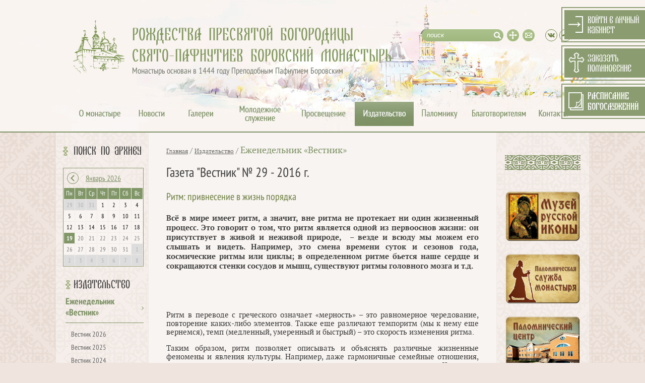

--- FILE ---
content_type: text/html; charset=utf-8
request_url: http://www.pafnuty-abbey.ru/publishing/21980/
body_size: 14030
content:
<!DOCTYPE HTML PUBLIC "-//W3C//DTD HTML 4.01//EN" "http://www.w3.org/TR/html4/strict.dtd">
<html>
<head>
	<meta HTTP-EQUIV="Content-Type" CONTENT="text/html; charset=utf-8">
	<link rel="icon" type="image/x-icon" href="/favicon.ico" />
	<title>Ритм:  привнесение в жизнь порядка</title>
<meta name="description" content="Рождества Богородицы Свято-Пафнутьев Боровский Монастырь" />
<meta name="keywords" content="Рождества Богородицы Свято-Пафнутьев Боровский Монастырь" />
<link rel="stylesheet" type="text/css" href="/styles/site.css?1737696568" />
<link rel="stylesheet" type="text/css" href="/files/copy/css/2ad527cd4e36cd63a5039f9a5f2f7b38.css?1712837059" />
<link rel="stylesheet" type="text/css" href="/styles/magnific-popup.css?1448613342" />
<link rel="stylesheet" type="text/css" href="/styles/facebox.css?1397043184" />
<link rel="stylesheet" type="text/css" href="/styles/calendar.css?1397043183" />
<script src="/scripts/jquery.js?1397043134"></script>
<script src="http://yastatic.net/share/share.js"></script>
<script src="/scripts/jquery/jquery.magnific-popup.min.js?1445346077"></script>
<script src="/scripts/gallery.magnific-popup.init.js?1448871736"></script>
<script src="/scripts/jquery/facebox.js?1397043137"></script>
<script src="/scripts/jquery/jquery.jmp3.js?1397043137"></script>
<script src="/scripts/common.js?1508325767"></script>
<script src="/scripts/calendar.js?1397043134"></script>



	
	<script type="text/javascript" src="//vk.com/js/api/openapi.js?116"></script> 
	<script type="text/javascript">
	  VK.init({apiId: 4942354, onlyWidgets: true});
	</script>

</head>

<body id="work">
	<div id="header_top_bg">
		<div id="page_bottom_bg" class="winter">
			<div id="page_top_bg" class="winter short">
				<div class="site_container">
	
					<div id="header" class="short">
	
						<a href="/">						<div class="left">
							<img src="/image/layout/logo.png" width="102" height="106" class="logo" />
							<div class="slogan">РОЖДЕСТВА ПРЕСВЯТОЙ БОГОРОДИЦЫ<br />СВЯТО-ПАФНУТИЕВ БОРОВСКИЙ МОНАСТЫРЬ</div>
							<div class="foundation">Монастырь основан в 1444 году Преподобным Пафнутием Боровским</div>
						</div>
						</a>						<div class="icons">
														<form action="/search/" method="get" id="top_search">
								<div id="top_search_cont"><input type="text" name="q" value="поиск" default_value="поиск" id="top_search_input" /></div>
								<input type="image" src="/image/0.gif" width="24" height="24" id="top_search_btn" title="Найти" />
							</form>
							<a href="/sitemap/" class="sitemap" title="Карта сайта"></a>
							<a href="mailto:pafnuty.abbey@gmail.com" class="email" title="Написать письмо"></a>
	
							<a href="https://vk.com/public74956086" target="_blank" class="vk soc" title="ВКонтакте"></a> <a href="https://t.me/pafnuty_borovsky" target="_blank" class="tg soc" title="Telegram"></a>	
						</div>
						
					</div>
	
					<div id="topmenu"><ul class="level0">
<li class="level0 first tm_about"><a href="/about/" class="level0 first tm_about"></a><ul class="level1">
		<li  class="level1"><a href="/about/pafnuty/" class="level1"><img src="/files/nodus_structure/0000/0011/_cache/crop132x86-image-11-1675949638.jpg" width="132" height="86">Основатель обители - прп. Пафнутий</a></li>
		<li  class="level1"><a href="/783/" class="level1"><img src="/files/nodus_structure/0000/0101/_cache/crop132x86-image-101-1396170185.jpg" width="132" height="86">Священноархимандрит монастыря</a></li>
		<li  class="level1"><a href="/about/igumen/" class="level1"><img src="/files/nodus_structure/0000/0018/_cache/crop132x86-image-18-1640959741.jpg" width="132" height="86">Наместник монастыря</a></li>
		<li  class="level1"><a href="/39616/" class="level1"><img src="/files/nodus_structure/0000/0173/_cache/crop132x86-image-173-1675355854.jpg" width="132" height="86">Последний наместник обители перед ее закрытием</a></li>
		<li  class="level1"><a href="/39685/" class="level1"><img src="/files/nodus_structure/0000/0174/_cache/crop132x86-image-174-1675948569.jpg" width="132" height="86">Схиархимандрит Амвросий Балабановский (Иванов)</a></li>
		<li  class="level1"><a href="/45/" class="level1"><img src="/files/nodus_structure/0000/0043/_cache/crop132x86-image-43-1671518214.jpg" width="132" height="86">Духовник обители</a></li>
		<li  class="level1 newline"><a href="/8140/" class="level1 newline"><img src="/files/nodus_structure/0000/0105/_cache/crop132x86-image-105-1671518286.jpg" width="132" height="86">Монастырский хор</a></li>
		<li  class="level1"><a href="/about/history/" class="level1"><img src="/files/nodus_structure/0000/0016/_cache/crop132x86-image-16-1672279818.jpg" width="132" height="86">История</a></li>
		<li  class="level1"><a href="/about/architecture/" class="level1"><img src="/files/nodus_structure/0000/0017/_cache/crop132x86-image-17-1375357990.jpg" width="132" height="86">Архитектура</a></li>
		<li  class="level1"><a href="/49/" class="level1"><img src="/files/nodus_structure/0000/0047/_cache/crop132x86-image-47-1375358046.jpg" width="132" height="86">Подразделения</a></li>
		<li  class="level1"><a href="/about/farmstead/" class="level1"><img src="/files/nodus_structure/0000/0055/_cache/crop132x86-image-55-1375358279.jpg" width="132" height="86">Подворья</a></li>
	</ul>
</li>
<li class="level0 tm_news"><a href="/news/" class="level0 tm_news"></a><ul class="level1">
		<li  class="level1"><a href="/news/about/" class="level1"><img src="/files/nodus_structure/0000/0078/_cache/crop132x86-image-78-1378289267.jpg" width="132" height="86">О монастыре</a></li>
		<li  class="level1"><a href="/news/logos/" class="level1"><img src="/files/nodus_structure/0000/0182/_cache/crop132x86-image-182-1763447151.jpg" width="132" height="86">Колледж «Логос»</a></li>
		<li  class="level1"><a href="/news/enlightenment/" class="level1"><img src="/files/nodus_structure/0000/0079/_cache/crop132x86-image-79-1378289287.jpg" width="132" height="86">Просвещение</a></li>
		<li  class="level1"><a href="/news/publishing/" class="level1"><img src="/files/nodus_structure/0000/0080/_cache/crop132x86-image-80-1394881730.jpg" width="132" height="86">Издательство</a></li>
		<li  class="level1"><a href="/news/youth_ministry/" class="level1"><img src="/files/nodus_structure/0000/0081/_cache/crop132x86-image-81-1378289316.jpg" width="132" height="86">Молодежное служение</a></li>
		<li  class="level1"><a href="/news/kaluga_eparchy/" class="level1"><img src="/files/nodus_structure/0000/0082/_cache/crop132x86-image-82-1378289328.jpg" width="132" height="86">Калужская епархия</a></li>
		<li  class="level1 newline"><a href="/news/smi/" class="level1 newline"><img src="/files/nodus_structure/0000/0083/_cache/crop132x86-image-83-1394611246.jpg" width="132" height="86">Православные СМИ</a></li>
		<li  class="level1"><a href="/news/borovsky_krai/" class="level1"><img src="/files/nodus_structure/0000/0084/_cache/crop132x86-image-84-1378289351.jpg" width="132" height="86">Боровский край</a></li>
		<li  class="level1"><a href="/news/missionary/" class="level1"><img src="/files/nodus_structure/0000/0112/_cache/crop132x86-image-112-1406887347.jpg" width="132" height="86">Миссионерская деятельность</a></li>
		<li  class="level1"><a href="/news/social/" class="level1"><img src="/files/nodus_structure/0000/0113/_cache/crop132x86-image-113-1406887401.jpg" width="132" height="86">Социальное служение</a></li>
		<li  class="level1"><a href="/discussions/" class="level1"><img src="/files/nodus_structure/0000/0093/_cache/crop132x86-image-93-1671518436.jpg" width="132" height="86">Доска объявлений</a></li>
	</ul>
</li>
<li class="level0 tm_gallery"><a href="/galleries/" class="level0 tm_gallery"></a><ul class="level1">
		<li  class="level1"><a href="/gallery/" class="level1"><img src="/files/nodus_structure/0000/0007/_cache/crop132x86-image-7-1396278986.jpg" width="132" height="86">Фотогалерея</a></li>
		<li  class="level1"><a href="/audio/" class="level1"><img src="/files/nodus_structure/0000/0008/_cache/crop132x86-image-8-1396278614.jpeg" width="132" height="86">Аудиогалерея</a></li>
		<li  class="level1"><a href="/video/" class="level1"><img src="/files/nodus_structure/0000/0006/_cache/crop132x86-image-6-1396278718.jpg" width="132" height="86">Видеогалерея</a></li>
	</ul>
</li>
<li class="level0 tm_ym"><a href="/youth_ministry/" class="level0 tm_ym"></a><ul class="level1">
		<li  class="level1"><a href="/youth_ministry/children_school/" class="level1"><img src="/files/nodus_structure/0000/0020/_cache/crop132x86-image-20-1676270971.jpg" width="132" height="86">Детская воскресная школа</a></li>
		<li  class="level1"><a href="/41906/" class="level1"><img src="/files/nodus_structure/0000/0177/_cache/crop132x86-image-177-1695637495.jpg" width="132" height="86">Многофункциональный центр традиций и инноваций «Стратилат»</a></li>
		<li  class="level1"><a href="/48440/" class="level1"><img src="/files/nodus_structure/0000/0180/_cache/crop132x86-image-180-1757311732.jpg" width="132" height="86">Технический колледж «Логос»</a></li>
	</ul>
</li>
<li class="level0 tm_enlightenment"><a href="/enlightenment/" class="level0 tm_enlightenment"></a><ul class="level1">
		<li  class="level1"><a href="/enlightenment/educational_readings/" class="level1"><img src="/files/nodus_structure/0000/0062/_cache/crop132x86-image-62-1676270203.jpg" width="132" height="86">Образовательные чтения и конференции</a></li>
		<li  class="level1"><a href="/question/" class="level1"><img src="/files/nodus_structure/0000/0103/_cache/crop132x86-image-103-1471349702.jpg" width="132" height="86">Вопрос священнику</a></li>
	</ul>
</li>
<li class="level0 current tm_publishing"><a href="/publishing/" class="level0 current tm_publishing"></a><ul class="level1">
		<li  class="level1"><a href="/publishing/vestnik/" class="level1"><img src="/files/nodus_structure/0000/0067/_cache/crop132x86-image-67-1378293120.jpg" width="132" height="86">Еженедельник «Вестник»</a></li>
		<li  class="level1"><a href="/publishing/korablik/" class="level1"><img src="/files/nodus_structure/0000/0069/_cache/crop132x86-image-69-1378293166.jpg" width="132" height="86">Журнал «Кораблик»</a></li>
		<li  class="level1"><a href="/publishing/prosvetitel/" class="level1"><img src="/files/nodus_structure/0000/0068/_cache/crop132x86-image-68-1378293137.jpg" width="132" height="86">Газета «Боровский просветитель»</a></li>
		<li  class="level1 current"><a href="/publishing/vera/" class="level1 current"><img src="/files/nodus_structure/0000/0070/_cache/crop132x86-image-70-1414234137.jpg" width="132" height="86">Серия «Вера. Образование. Жизнь.»</a></li>
		<li  class="level1"><a href="/books/" class="level1"><img src="/files/nodus_structure/0000/0138/_cache/crop132x86-image-138-1671685300.jpg" width="132" height="86">Книги</a></li>
		<li  class="level1"><a href="/publishing/booklets/" class="level1"><img src="/files/nodus_structure/0000/0117/_cache/crop132x86-image-117-1671650027.jpg" width="132" height="86">Буклеты</a></li>
		<li  class="level1 newline"><a href="/publishing/molitvoslov/" class="level1 newline"><img src="/files/nodus_structure/0000/0160/_cache/crop132x86-image-160-1672815422.jpg" width="132" height="86">Молитвослов-тексты</a></li>
		<li  class="level1"><a href="/publishing/authors/" class="level1"><img src="/files/nodus_structure/0000/0072/_cache/crop132x86-image-72-1417518449.jpg" width="132" height="86">Авторы</a></li>
	</ul>
</li>
<li class="level0 tm_palomniku"><a href="/contacts/palomniku/" class="level0 tm_palomniku"></a><ul class="level1">
		<li  class="level1"><a href="/contacts/palomniku/" class="level1"><img src="/files/nodus_structure/0000/0127/_cache/crop132x86-image-127-1671685556.jpg" width="132" height="86">Паломническая служба</a></li>
		<li  class="level1"><a href="/72/" class="level1"><img src="/files/nodus_structure/0000/0124/_cache/crop132x86-image-124-1612501178.jpg" width="132" height="86">Паломнический центр</a></li>
		<li  class="level1"><a href="/74/" class="level1"><img src="/files/nodus_structure/0000/0125/_cache/crop132x86-image-125-1671685663.jpg" width="132" height="86">Музей "Русской Иконы"</a></li>
		<li  class="level1"><a href="/48797/" class="level1"><img src="/files/nodus_structure/0000/0181/_cache/crop132x86-image-181-1762006340.jpg" width="132" height="86">Паломнический центр «Тропос»</a></li>
	</ul>
</li>
<li class="level0 tm_benefactors"><a href="/benefactors/" class="level0 tm_benefactors"></a></li>
<li class="level0 last tm_contacts"><a href="/contacts/" class="level0 last tm_contacts"></a><ul class="level1">
		<li  class="level1"><a href="/contacts/palomniku/" class="level1"><img src="/files/nodus_structure/0000/0118/_cache/crop132x86-image-118-1466033775.jpg" width="132" height="86">Паломническая служба</a></li>
		<li  class="level1"><a href="/72/" class="level1"><img src="/files/nodus_structure/0000/0123/_cache/crop132x86-image-123-1671516432.jpg" width="132" height="86">Паломнический центр</a></li>
		<li  class="level1"><a href="/74/" class="level1"><img src="/files/nodus_structure/0000/0126/_cache/crop132x86-image-126-1671685710.jpg" width="132" height="86">Музей "Русской Иконы"</a></li>
	</ul>
</li>
</ul>
</div>
	
					<div id="content-container">
	
												<div id="left-col">
															<div id="leftcol_calendar" class="left_calendar">
									<h2>Поиск по архиву</h2>
									<div id="calendar"></div>
																		
									<script type="text/javascript">
										var first_note = "010105";
										var last_note ="260119";
										var no_data = new Array();
										var dir = "/publishing/vestnik/search/?date="; var ext = "";
										
										generateCalendar("260119", "calendar");
									</script>
									
									<div id="all_years_and_months">
										<table border="0" cellpadding="0" cellspacing="0">
											<tr><td id="all_years"></td><td id="all_months"></td></tr>
											<tr><td></td><td style="text-align: left; padding:10px 0px 4px 0px;"><a href="javascript:void(0);" onClick="document.getElementById('all_years_and_months').style.display='none';yearsAndMonths_shown=false;"><img src="/image/layout/calendar-close.png" height=15 weight=53 border=0></a></td></tr>
										</table>
									</div>
	
								</div>
														
							<div id="left_content">
																	<a href="/publishing/" class="h2">Издательство</a>
									<div id="leftmenu">
											
<ul class="level1">
<li class="current"><div><a href="/publishing/vestnik/" class="current">Еженедельник «Вестник»</a></div>
<ul class="level2">
<li><a href="/49469/">Вестник 2026</a></li>
<li><a href="/45918/">Вестник 2025</a></li>
<li><a href="/42831/">Вестник 2024</a></li>
<li><a href="/38941/">Вестник 2023</a></li>
<li><a href="/38900/">Вестник 2022</a></li>
<li><a href="/38904/">Вестник 2021</a></li>
<li><a href="/38909/">Вестник 2020</a></li>
<li><a href="/38910/">Вестник 2019</a></li>
<li><a href="/38911/">Вестник 2018</a></li>
<li><a href="/38912/">Вестник 2017</a></li>
<li><a href="/38947/">Вестник 2016</a></li>
<li><a href="/38948/">Вестник 2015</a></li>
<li><a href="/38949/">Вестник 2014</a></li>
<li><a href="/38992/">Вестник 2013</a></li>
<li><a href="/39004/">Вестник 2012</a></li>
<li><a href="/39054/">Вестник 2011</a></li>
<li><a href="/39083/">Вестник 2010</a></li>
<li><a href="/39086/">Вестник 2009</a></li>
<li><a href="/39088/">Вестник 2008</a></li>
<li><a href="/39147/">Вестник 2007</a></li>
<li><a href="/39222/">Вестник 2006</a></li>
<li><a href="/39274/">Вестник 2005</a></li>
<li><a href="/39275/">Вестник 2004</a></li>
</ul>
</li>
<li><div><a href="/publishing/korablik/">Журнал «Кораблик»</a></div></li>
<li><div><a href="/publishing/prosvetitel/">Газета «Боровский просветитель»</a></div></li>
<li><div><a href="/publishing/vera/">Серия «Вера. Образование. Жизнь.»</a></div></li>
<li><div><a href="/books/">Книги</a></div></li>
<li><div><a href="/publishing/booklets/">Буклеты</a></div></li>
<li><div><a href="/publishing/molitvoslov/">Молитвослов-тексты</a></div></li>
<li><div><a href="/publishing/authors/">Авторы</a></div></li>
</ul>
									</div>
															</div>
						</div>
							
						<div id="content" class="content">
							<div class="route">
	<a href="/">Главная</a>
	 / <a href="/publishing/">Издательство</a> / <a href="/publishing/vestnik/" class="last">Еженедельник «Вестник»</a></div>
							<div class="article-full">

	<h1>Газета "Вестник" № 29 - 2016 г.</h1>	
	<h2>Ритм:  привнесение в жизнь порядка</h2>
	
	<div class="article-full-content">
		<p class="a"><strong>Всё в мире имеет ритм, а значит, вне ритма не протекает ни один жизненный процесс. Это говорит о том, что ритм является одной из первооснов жизни: он присутствует в живой и неживой природе,&nbsp; &ndash; везде и всюду мы можем его слышать и видеть. Например, это смена времени суток и сезонов года, космические ритмы или циклы; в определенном ритме бьется наше сердце и сокращаются стенки сосудов и мышц, существуют ритмы головного мозга и т.д.</strong></p>
<p class="a">&nbsp;</p>
<p class="a">&nbsp;</p>
<p class="a">Ритм в переводе с греческого означает &laquo;мерность&raquo; &ndash; это равномерное чередование, повторение каких-либо элементов. Также еще различают темпоритм (мы к нему еще вернемся), темп (медленный, умеренный и быстрый) &ndash; это скорость изменения ритма.</p>
<p class="a">Таким образом, ритм позволяет описывать и объяснять различные жизненные феномены и явления культуры. Например, даже гармоничные семейные отношения, сочувствие, взаимопонимание можно рассматривать в категориях ритма. Что такое настоящая совместность в быту или на работе через призму ритма? Это означает быть с другим человеком на &laquo;одной волне&raquo;, в одном ритме. Никакая совместная деятельность невозможна без совместного пространства и единого времени (ритма), поскольку иначе все действия членов коллектива будут рассогласованными.&nbsp; Более того, у каждого человека есть свой индивидуальный ритм &laquo;Я&raquo; (кто-то более быстр, кто-то более медлителен), который важно уметь сочетать с совместным ритмом &laquo;Мы&raquo; (коллектива или общества). Например, те же суета и спешка часто свидетельствуют о том, что человек живет не в своем ритме. Ритм лежит в основе мышления, действия и речи.</p>
<p class="a">Ритм отражает связь природы, человека и его деятельности с мирозданием. Один древний философ писал: &laquo;Порядок и симметрия прекрасны и полезны, беспорядок же и асимметрия безобразны и вредны&raquo;. Порядок, симметрия &ndash; коренные свойства ритма. &laquo;Бог не есть Бог неустройства, но мира...&raquo; (1 Кор. 14:33). Наш Господь есть Бог порядка, устройства и мира. Бог во всём творит порядок: от Вселенной до человеческого тела (однако человек сам делает в своей душе и теле греховный &laquo;безпорядок&raquo;). Даже когда воскрес Христос, то апостолы Петр и Иоанн увидели во гробе &laquo;плат, который был на главе Его, не с пеленами лежащий, но особо свитый на другом месте&raquo; (Иоан. 20:7). Наш Бог не Бог хаоса, а Бог порядка.</p>
<p class="a">Ритм является структурообразующим, упорядочивающим элементом. В ситуации постоянного давления хаоса ритм организует бытие, выстраивает пространство, определяет время. Сбой ритма влечет за собой утрату порядка. Философ С. А. Троицкий в статье &laquo;Ритм в русской народной культуре&raquo; отмечает, что &laquo;ритм задает границы, совершает работу по окультуриванию среды. Представления человека о мире во многом определены тем, как они ритмически организованы. Структурирование сознания человека и, следовательно, мира, в котором он живет, тесно связано с ритмизацией. &laquo;Закон природы &ndash; вечный ритм смены бытия и небытия&raquo;. Ритм выступает как сочетание элементов &laquo;присутствия&raquo; и &laquo;отсутствия&raquo;, выстроенное в определенном порядке&hellip; Ритмизация сознания отражается также и в народном орнаменте (постоянном повторении элементов). С ритмом связывается и появление письма&hellip; В основе математического счета лежит передача постоянного повторения&raquo;. В общем, в основе осознавания мира лежит ритм. Известный русский философ и культуролог Михаил Бахтин определял ритм, как ценностное упорядочение внут&shy;ренней данности, предопределяющее желания и стремления, пережива&shy;ния и действия, преодолевающее границы между прошлым и будущим в пользу прошлого. По Бахтину, ритм имеет дело не с предметом, а переживанием предмета. Поэтому мы можем говорить о беспредметности ритма.</p>
<p class="a">Православное богослужение и вообще православный образ жизни также не мыслимы без ритма. Например, Православный Календарь&nbsp; &ndash; это ритм, который призван объединить внешнее мироздание с внутренним человеком в некое гармоничное целое&hellip; Неслучайно Н. А. Стрелецкий в &laquo;Кратком курсе практических занятий по богослужебному чтению&raquo; пишет, что темп и ритм &ndash; это душа богослужения. У о. Павла Флоренского в статье &laquo;Наброски о богослужении&raquo; есть такие слова: &ldquo;У каждой части службы есть внутренний, присущий ей ритм и темп, и если эти последние соблюдены, то чтение, пение, возглас, молитва производят свое молитвенное действие на душу молящегося... Темп службы &ndash; это ее внешняя форма, а внутренний ритм &ndash; это ее содержание, молитвенный поток, выраженный в последовательности разумно произнесенных псалмов, возгласов, прошений и молитв&raquo;.</p>
<p class="a">Профессор&nbsp; прот. Глеб Каледа много писал для семейных православных о важности созидания &laquo;ритма дома&raquo;: &laquo;Молитвенная жизнь Церкви подчиняется ритму богослужебных циклов: дневного, недельного и годового, подвижного и неподвижного&hellip; Ритмичность и периодичность, наряду с развитием, &ndash; всеобщий закон мироздания, который проявляется в строении атомов и галактик, в развитии земной коры и жизни организмов&hellip; Ритмичность жизни &ndash; необходимое условие для нормального физического и духовного развития семьи и ее членов. В ее ритмах должны проявляться в единстве физические, душевные и духовные потребности и свойства человека. И на семейном уровне нельзя забывать о трехчастности человеческого существа. Ритмы семейной жизни включают в себя молитву и принятие пищи, трудовые будни и праздники, выполнение служебных и учебных обязанностей и ведение домашнего хозяйства. Ритмы помогают создавать ощущение домашнего уюта и позволяют использовать время с максимальной пользой. Ритмы дисциплинируют и тело, и душу, и дух человека&hellip;&raquo;&nbsp; И еще важный акцент ставит отец Глеб, говоря о ритме дома, важно упомянуть о его внешнем виде. &laquo;В доме должен быть порядок, ибо внешние проявления порядка дисциплинируют человека и внутренне. Однако порядок должен быть живым, нельзя и даже греховно из порядка делать культ. Христианский дом должен быть уютным прежде всего благодаря отношениям между членами семьи, царящей в ней любви и дружбе&hellip;&raquo;</p>
<p class="a">Наверное, каждый интуитивно понимает, что существуют разные ритмы жизни: есть ритм деревни, ритм города, ритм мегаполиса, ритм леса и т.д. Существует и "ритм" Православия, который во многом не совпадает с ритмом современной жизни. Становясь православным, человек вынужден кардинально сменить этот вечно спешащий &laquo;светский&raquo; ритм мира сего, а это весьма непросто. Причем найти этот свой &laquo;духовный&raquo;&nbsp;ритм&nbsp;необходимо, ибо в противном случае душа легко выпадает из&nbsp;молитвенной и аскетической жизни, как бы просыпаясь лишь от случая к случаю.</p>
<p class="a">Ритм характеризует еще и качество контакта человека с тем, что его окружает, и с самим собой. Стоит только ускорить свой жизненный ритм, как сразу теряется контакт не только человека с тем, что его окружает, но и с самим собой. А значит, теряется осознанность, трезвение. Ритм &mdash; это форма всего.</p>
<p class="a">В психологии известен феномен толпы, когда объединенные общим ритмом деструктивной, агрессивной деятельности, люди легко в ней теряют свой культурный и человеческий облик. Этот же феномен &laquo;ритмической&raquo; промывки мозгов используется и в тоталитарных сектах.</p>
<p class="a">В этом смысле можно смело говорить о психологии ритма. Давно было замечено, что младенцы легко засыпают под звуки колыбельной песни и активизируются при быстрой ритмической музыке.</p>
<p class="a">А дети, в силу своего возраста еще не умеющие ходить, а только стоять, держась за бортик кровати, уже активно реагируют покачиваниями в такт музыке. Ритм очень близок природе человека и, воздействуя на рефлекторном уровне, способен вызывать ответную реакцию. А любая ответная реакция &ndash; это уже диалог, общение человека с внешним миром, первое ощущение единения с ним. Не зря говорят, что ритм&nbsp; &ndash; изначальная форма связи человека с жизнью, с людьми, со своим временем. К слову, у нас каждый орган имеет свой ритм, определенную частоту колебаний. Известно, что умение задать и удерживать ритм собственной деятельности помогает человеку физически слабому преодолеть многие свои ограничения, то есть ритмичная деятельность делает человека более выносливым и продуктивным.</p>
<p class="a">К тому же ритм является организатором и регулятором телесных движений, способствует сосредоточению внимания. Благодаря ритму вырабатывается внутренняя собранность, умение ориентироваться в пространстве, развивается координация. Ритм необходим человеку в той же мере, что и сила, быстрота, выносливость. При своем ритме человек наиболее успешно выполняет работу, а значит, в конечном счете, полнее осуществляется.</p>
<p class="a">Ритм является сильнейшим выразительным средством. Например, плавный ритм придаёт музыке лиричность, а прерывистый &ndash; создаёт ощущение тревоги, напряженности, волнения. И музыка, и ритм даны нам Богом как инструмент общения. Вопрос в том, как мы этим инструментом пользуемся: во славу Божию или нет. Достаточно вспомнить, какие негативные последствия могут оказывать на неокрепшую подростковую психику деструктивные ритмы современной молодежной музыки, которую и музыкой-то назвать сложно, скорее какофонией.</p>
<p class="a">Понятие ритма тесно связано с волновыми или колебательными процессами. Испокон веков известна целительная сила православного колокольного звона. По словам известного ученого Фотия Шипунова, &laquo;колокол излучает огромное количество резонансной ультразвуковой радиации, которая духовно и физически очищает пространство&hellip; Там, где есть колокольный звон, там жизнь поддерживается на максимальном уровне&raquo;. Таким образом, даже с физиологической точки зрения (не говоря уже о духовной) и православное церковное пение, и колокольный звон целительны для нашего организма и психики.</p>
<p class="a">Кстати, сейчас активно развивается ритмотерапия &ndash; это одно из направлений психотерапии, позволяющей найти баланс между разумом и чувствами. Ритм &ndash; средство эмоционального воздействия и обращен к чувствам и настроениям людей. Чувствовать ритм мы умеем с рождения, причем, как и отпечатки пальцев, человеческие ритмы индивидуальны. Более того, наши эмоции всегда связаны с тем или иным темпоритмом.</p>
<p class="a">Согласно ритмотерапии, человеку нужны разные ритмы, необходим определенный баланс его эмоциональных состояний. Каждая эмоция &laquo;привязана&raquo; к тому или иному ритму. Поэтому терапевт старается проводить клиента по различным ритмам и темпу. Обычно начинают с того ритма, в котором человек находится в данный момент и на который настроен, чтобы оттолкнуться от этого ритма и немножко ускорить его или замедлить. Все зависит от поставленных целей и задач. Иными словами, работа с ритмом &ndash; это эффективный инструмент для гармонизации эмоционального состояния. Некоторые практические психологи выделяют внутренний и внешний темпоритм.</p>
<p class="a">Поясню на примере. Допустим, человек опаздывает на последнюю электричку. Разумеется, чтобы успеть, ему приходится идти очень быстро и даже временами бежать. Обычно вместе с внешним ускорением у человека разгоняется и внутренний темпоритм, он начинает внутренне торопиться. И вот наконец, успев на поезд и присев на сидение, зачастую человек не может внутреннее остановиться. Внутренне он продолжает &laquo;бежать&raquo; и нервничать. То есть скорость мира поменялась, а человек по инерции движется в прошлом темпоритме. Поэтому ритмотерапевты стараются научить людей сохранять спокойный и размеренный, как стук метронома, внутренний темпоритм, даже если человек бежит или куда-то опаздывает. Такой внутренний настрой позволяет человеку в стрессовой ситуации действовать более адекватно и целесообразно. Проще говоря, человек научается быстро двигаться (вписываться во внешний ритм) и при этом не испытывать внутренней спешки.</p>
<p class="a">Вот почему так важно современному человеку найти правильный для себя ритм и жить в нем постоянно. Любое выражение гнева и раздражительности всегда связано с повышением эмоционального уровня, а значит, и темпоритма. Это слышно даже по возрастанию темпа речи гневающегося человека: тук-тук-тук туктуктуктук&hellip; то есть&nbsp; происходит ускорение к концу фразы. Когда человек это осознает, то ему становится легче контролировать себя.</p>
<p class="a">Однажды я был свидетелем того, как одна женщина в гневе накричала на своего ребенка. Если абстрагироваться от смысла ее фразы, то отчетливо можно было услышать ее повышающийся ритм высказывания: та-та-тата&hellip; это было настолько явно, что его можно было даже нахлопать ладошами. Именно на это я и обратил внимание женщины... Если в стрессовых ситуациях человек, помолившись, &laquo;включит&raquo; уравновешивающий его ритм, то это позволит ему не выходить из себя. Когда человек чувствует, что уже эмоционально взвинчен и готов взорваться, необходимо срочно начинать молиться в медленном темпе (держа внимание в словах молитвы) и при этом хорошо бы еще послушать церковное пение. Также можно вспоминать свое внутреннее состояние при посещении храма, участии в богослужении, настроиться на умиротворяющую волну церковного пения и пережить его внутренний ритм и темп.&nbsp; Если успеть поймать этот момент &laquo;до точки кипения&raquo;, вовремя обратиться к Господу за помощью и правильно настроить себя, то человек, с Божией помощью, сможет удержать себя от греха гнева и раздражительности. Как сказано в Писании: &laquo;Всякое&nbsp;раздражение&nbsp;и ярость, и&nbsp;гнев,&nbsp;и&nbsp;крик, и злоречие со&nbsp;всякою злобою да будут удалены от вас&raquo; (Еф. 4:31).</p>
<p class="a0" align="right">Андрей Сигутин</p>	</div>

		<div class="post-social">
		<div class="vk">
	<div id="vk_like_21980"></div>
	<script type="text/javascript">
	VK.Widgets.Like("vk_like_21980", {type: "button"});
	</script>
</div>
		<div class="fb">
	<div class="fb-like" data-href="http://www.pafnuty-abbey.ru/publishing/21980/" data-layout="button_count" data-action="like" data-show-faces="false" data-share="false"></div>
</div>
		<div class="okl">
	<div id="ok_shareWidget_21980"></div>
	<script>
	!function (d, id, did, st) {
		var js = d.createElement("script");
		js.src = "http://connect.ok.ru/connect.js";
		js.onload = js.onreadystatechange = function () {
			if (!this.readyState || this.readyState == "loaded" || this.readyState == "complete") {
				if (!this.executed) {
					this.executed = true;
					setTimeout(function () {
						OK.CONNECT.insertShareWidget(id,did,st);
					}, 0);
				}
			}};
		d.documentElement.appendChild(js);
	}(document,"ok_shareWidget_21980","http://www.pafnuty-abbey.ru/publishing/21980/","{width:145,height:25,st:'oval',sz:20,ck:3}");
	</script>
</div>
	</div>

	<div class="ornament_green"></div>

				<a name="gallery"></a>
		<div class="h2">Галерея <span class="count">(1)</span></div>
				
<div class="gallery-carousel-cont">
	<div class="gallery-carousel_noactive gallery">
		<div class="gallery-carousel-list magnific">

			<a href="/files/nodus_items/0043/21980/gallery/pokb6xq7sp4-1468648862.jpg" target="_blank" title="Ритм:  привнесение в жизнь порядка"><img src="/files/nodus_items/0043/21980/gallery/crop_top135x95/pokb6xq7sp4-1468648862.jpg" width="135" height="95" /></a>
		</div>
	</div>
</div>

				<hr class="notm" />
	
		
		
		

	
									
				<a name="other-articles"></a>
				<div class="h2 other_items">Другие статьи этого автора</div>
				<div class="collapse-btn-right"><ul class="nodus-selector-rows nodus-selector-rows-article nodus-teaser-selector-rows nodus-teaser-selector-rows-article nodus-datatype-selector-rows-article">
	<li class="article-teaser"><span class="article-title"><a href="/publishing/23200/">Искренность – основа крепких взаимоотношений</a></span> <span class="authors">/&nbsp;<span class="tied-items tied-items-author"><span><a href="/publishing/authors/691/">Сигутин А.</a></span></span>&nbsp;/</span></li>



<li class="article-teaser"><span class="article-title"><a href="/publishing/22310/">КТО МЫ КАК НАРОД И КУДА ИДЕМ?</a></span> <span class="authors">/&nbsp;<span class="tied-items tied-items-author"><span><a href="/publishing/authors/691/">Сигутин А.</a></span></span>&nbsp;/</span></li>



<li class="article-teaser"><span class="article-title"><a href="/publishing/22007/">Можно ли избежать конфликтов?</a></span> <span class="authors">/&nbsp;<span class="tied-items tied-items-author"><span><a href="/publishing/authors/691/">Сигутин А.</a></span></span>&nbsp;/</span></li>



<li class="article-teaser"><span class="article-title"><a href="/publishing/21745/">«Берегитесь  закваски фарисейской…»</a></span> <span class="authors">/&nbsp;<span class="tied-items tied-items-author"><span><a href="/publishing/authors/691/">Сигутин А.</a></span></span>&nbsp;/</span></li>



<li class="article-teaser"><span class="article-title"><a href="/publishing/21641/">"Берегитесь закваски фарисейской..."</a></span> <span class="authors">/&nbsp;<span class="tied-items tied-items-author"><span><a href="/publishing/authors/691/">Сигутин А.</a></span></span>&nbsp;/</span></li>



<div class="collapse" data-text-open="Другие статьи автора"><li class="article-teaser"><span class="article-title"><a href="/publishing/21610/">О жизни земной и небесной-2</a></span> <span class="authors">/&nbsp;<span class="tied-items tied-items-author"><span><a href="/publishing/authors/691/">Сигутин А.</a></span></span>&nbsp;/</span></li>



<li class="article-teaser"><span class="article-title"><a href="/publishing/21274/">О жизни земной и небесной</a></span> <span class="authors">/&nbsp;<span class="tied-items tied-items-author"><span><a href="/publishing/authors/691/">Сигутин А.</a></span></span>&nbsp;/</span></li>



<li class="article-teaser"><span class="article-title"><a href="/publishing/21206/">Великий пост – путь к осознанности и трезвению</a></span> <span class="authors">/&nbsp;<span class="tied-items tied-items-author"><span><a href="/publishing/authors/691/">Сигутин А.</a></span></span>&nbsp;/</span></li>



<li class="article-teaser"><span class="article-title"><a href="/publishing/21088/">Чудо Божественной любви:  без любви – всё ничто-2</a></span> <span class="authors">/&nbsp;<span class="tied-items tied-items-author"><span><a href="/publishing/authors/691/">Сигутин А.</a></span></span>&nbsp;/</span></li>



<li class="article-teaser"><span class="article-title"><a href="/publishing/20914/">Чудо Божественной любви:  без любви – всё ничто</a></span> <span class="authors">/&nbsp;<span class="tied-items tied-items-author"><span><a href="/publishing/authors/691/">Сигутин А.</a></span></span>&nbsp;/</span></li>



<li class="article-teaser"><span class="article-title"><a href="/publishing/20521/">Быть, а не казаться-3</a></span> <span class="authors">/&nbsp;<span class="tied-items tied-items-author"><span><a href="/publishing/authors/691/">Сигутин А.</a></span></span>&nbsp;/</span></li>



<li class="article-teaser"><span class="article-title"><a href="/publishing/20366/">Быть, а не казаться-2</a></span> <span class="authors">/&nbsp;<span class="tied-items tied-items-author"><span><a href="/publishing/authors/691/">Сигутин А.</a></span></span>&nbsp;/</span></li>



<li class="article-teaser"><span class="article-title"><a href="/publishing/20158/">Быть, а не казаться</a></span> <span class="authors">/&nbsp;<span class="tied-items tied-items-author"><span><a href="/publishing/authors/691/">Сигутин А.</a></span></span>&nbsp;/</span></li>



<li class="article-teaser"><span class="article-title"><a href="/publishing/19960/">Столица духовного кино вновь распахнула свои двери</a></span> <span class="authors">/&nbsp;<span class="tied-items tied-items-author"><span><a href="/publishing/authors/691/">Сигутин А.</a></span></span>&nbsp;/</span></li>



<li class="article-teaser"><span class="article-title"><a href="/publishing/19784/">Искусство откровенного разговора2</a></span> <span class="authors">/&nbsp;<span class="tied-items tied-items-author"><span><a href="/publishing/authors/691/">Сигутин А.</a></span></span>&nbsp;/</span></li>



</ul></div>
			
</div>
						</div>
	
						<div id="right-col">
							<div class="calendar">
	
								<div class="clear"></div>
							</div>
							<div class="banners">
								
								<a href="/banners/click/14/" title="История монастыря, старые фотографии и древние находки - все это в нашем музее"><img src="/files/banners/img-14-1671620007.png" width="150" alt="История монастыря, старые фотографии и древние находки - все это в нашем музее"></a>
								<a href="/banners/click/17/" title="Здесь вы найдете информацию для паломников"><img src="/files/banners/img-17-1671620016.png" width="150" alt="Здесь вы найдете информацию для паломников"></a>
								<a href="/banners/click/10/" title="Здесь можно заказать ночлег"><img src="/files/banners/img-10-1671620000.png" width="150" alt="Здесь можно заказать ночлег"></a>
								<a href="/banners/click/6/" title=""><img src="/files/banners/img-6-1671707278.png" width="150" alt=""></a>
								<a href="/banners/click/3/" title="Подворье монастыря, где первоначально подвизался преподобный Пафнутий и откуда пришел в это место"><img src="/files/banners/img-3-1671619974.png" width="150" alt="Подворье монастыря, где первоначально подвизался преподобный Пафнутий и откуда пришел в это место"></a>
								<a href="/banners/click/31/" title="Монастырь ждет благочестивых паломников потрудиться во славу Божию."><img src="/files/banners/img-31-1671620025.png" width="150" alt="Монастырь ждет благочестивых паломников потрудиться во славу Божию."></a>
							</div>
	
						</div>

						<div style="clear: both"></div>
	
					</div>
	
					<div id="bottom_ban">
						
					</div>
	
					<div id="footer">
	
						<div class="copyright">
							&copy; 2005 - 2026&nbsp;  Рождества Богородицы Свято-Пафнутиев Боровский Монастырь.<br /><br />
	
							249010, Россия, Калужская область, г. Боровск &nbsp;|&nbsp; <a href="/contacts/">Схема проезда</a><br />
							телефон: <a href="tel:+74843843739">(48438) 4-37-39</a><br />
							телефон Паломнической службы: <a href="tel:+79605155453">8-960-515-54-53</a><br />
							e-mail Паломнической службы: <a href="mailto:palomnik_mon@mail.ru">palomnik_mon@mail.ru</a><br />
							телефон Паломнического центра: <a href="tel:+79036367251">8-903-636-72-51</a><br />
							e-mail Паломнического центра: <a href="mailto:pafnuty.mpc@yandex.ru">pafnuty.mpc@yandex.ru</a><br />
							e-mail монастыря: <a href="mailto:pafnuty@monastry.ru">pafnuty@monastry.ru</a>
						</div>
	
						<div class="techart">
							Дизайн и разработка сайта – <a href="http://www.techart.ru/" target="_blank">Текарт</a>.
							
							<div id="counters_bottom"></div>
						</div>
	
					</div>
	
				</div>
								<a href="/users/login/" class="users_lk_btn"></a>
				<a href="/treby/" id="top_btn_treby"></a>
								<a href="/schedules/38867/" id="top_btn_schedule"></a>
			</div>
		</div>
	</div>
</body>
</html>

--- FILE ---
content_type: text/css
request_url: http://www.pafnuty-abbey.ru/styles/facebox.css?1397043184
body_size: 443
content:
#facebox table {
  width: auto;
}
#facebox table td, #facebox table th {
  text-align: center;
  vertical-align: middle;
  border: none;
}

#facebox .b { background:url(/image/jquery/facebox/b.png); }
#facebox .tl { background:url(/image/jquery/facebox/tl.png); }
#facebox .tr { background:url(/image/jquery/facebox/tr.png); }
#facebox .bl { background:url(/image/jquery/facebox/bl.png); }
#facebox .br { background:url(/image/jquery/facebox/br.png); }
#facebox { position: absolute; width: 100%; top: 0; left: 0; z-index: 100; text-align: left; }
#facebox .popup { position: relative; }
#facebox table { margin: auto; border-collapse: collapse; }
#facebox .body { padding: 10px; background: #fff; width: 370px; }
#facebox .loading { text-align: center; }
#facebox .image { text-align: center; }
#facebox img { border: 0; }
#facebox .top { border-top: 1px solid #DDDDDD; padding-bottom: 5px; margin-bottom: 10px; text-align: right; }
#facebox .tl, #facebox .tr, #facebox .bl, #facebox .br { height: 10px; width: 10px; overflow: hidden; padding: 0; }

#facebox { position: absolute; /*margin-top: 120px; margin-left: 140px;*/ }

--- FILE ---
content_type: text/css
request_url: http://www.pafnuty-abbey.ru/styles/calendar.css?1397043183
body_size: 1217
content:
.left_calendar {
	margin-bottom: 10px;
	text-align: center;
	font-family: 'PTSansNarrow', sans-serif;
	padding-left: 15px;
	padding-right: 10px;
	position: relative;
}
.left_calendar .header {
	position: relative;
	text-transform: none;
	padding-top: 12px;
	height: 26px;
}
.left_calendar .header a {
	text-decoration: none;
	font-family: 'PTSansNarrow', sans-serif;
	font-size: 15px;
}
.left_calendar .header .popup_button {
	text-decoration: underline;
}
.left_calendar .header .popup_button:hover {
	text-decoration: none;
}
.left_calendar .header .arrow_prev {
    display: block;
	 width: 23px;
	 height: 23px;
    position: absolute;
    left: 7px;
    top: 8px;
	 background: url('/image/layout/arrow-c-green.png') no-repeat -23px top;
}
.left_calendar .header .arrow_next {
    display: block;
	 width: 23px;
	 height: 23px;
    position: absolute;
    right: 7px;
    top: 8px;
	 text-align: right;
	 background: url('/image/layout/arrow-c-green.png') no-repeat -46px top;
}
.left_calendar .header .arrow_next:hover {
	background-position: -69px top;
}
.left_calendar .header .arrow_down {
    background: url("/image/layout/calendar/yymm_sh.gif") no-repeat scroll 0 0 rgba(0, 0, 0, 0);
    display: inline-block;
    height: 7px;
    left: 5px;
    position: relative;
    top: 0;
    width: 9px;
}
.left_calendar .header .arrow_prev:hover {
	background-position: 0px top;
}
#calendar {
    border: 1px solid #8B9C74;
}
.left_calendar .innerblock {}
.left_calendar table.calendar {}
table#all_years_and_months {
    left: 108px !important;
    top: 191px !important;
}
table.calendar td {
    font-size: 12px;
	 line-height: 1em;
    padding: 6px 2px 3px 2px;
    text-align: center;
    vertical-align: bottom;
    width: 28px;
}
table.calendar td a {
    color: #000000;
}
table.calendar td a:hover {
    
}
table.calendar tr.wdays td {
    background: none repeat scroll 0 0 #809667;
    color: #FFFFFF;
	 font-size: 13px;
}
table.calendar tr.wdays td:first-child {
    
}
table.calendar td.other_month {
    background: none repeat scroll 0 0 #DDDDDD;
    color: #b2b0b0;
}
table.calendar td.this_month {
    background: none repeat scroll 0 0 #F8F4F1;
	 padding: 0;
}
table.calendar td.this_month a {
	display: block;
	padding: 6px 2px 3px 2px;
	text-decoration: none;
}
table.calendar td.this_month a:hover {
	background: #e9ddd6;
	padding: 5px 1px 2px 1px;
	margin: 1px;
}
table.calendar td.this_month_nodata {
    background: none repeat scroll 0 0 #F8F4F1;
    color: #767676;
    
}
table.calendar td.this_month_day {
    background: none repeat scroll 0 0 #809667;
    color: #FFFFFF;
    font-weight: bold;
}
table.calendar tr.nav td {
    -moz-border-bottom-colors: none;
    -moz-border-left-colors: none;
    -moz-border-right-colors: none;
    -moz-border-top-colors: none;
    background: none repeat scroll 0 0 #336635;
    border-color: #12481A -moz-use-text-color -moz-use-text-color;
    border-image: none;
    border-right: medium none;
    border-style: solid none none;
    border-width: 1px medium medium;
    color: #FFFFFF;
    font-size: 80%;
    height: 23px;
    padding: 3px;
}
table.calendar tr.nav td.monthyyyy {
    width: 120px;
}
table.calendar tr.nav td.monthyyyy a {
    color: #FFFFFF;
    text-decoration: none;
}
table.calendar tr.nav td.monthyyyy a b {
    border-bottom: 1px dashed #CCCC99;
}
table.calendar tr.nav td.monthyyyy a:hover {
    color: #FAEB99;
}
#all_years_and_months {
    background: #afbe9c;
    border: 1px solid #8B9C74;
    display: none;
    left: 40px;
    position: absolute;
    top: 72px;
    width: 110px;
}
#all_years_and_months a {
    color: #000000;
    text-decoration: none;
}
#all_years_and_months table {
    width: 100%;
}
#all_years_and_months table td {
    vertical-align: top;
}
td#all_months td, td#all_years td {
    color: #000000;
    font-size: 13px;
}
td#all_months {
    background: none repeat scroll 0 0 #FFFFFF;
    padding: 10px 0;
}
td#all_months a {
    color: #000000; 
    display: block;
    padding: 2px 15px 2px 4px;
}
td#all_months a b {
    border-bottom: 1px dotted #29513a;
    font-weight: normal;
}
td#all_months a:hover b {
    border-bottom: 1px solid #29513a;
}
td#all_months td.this_on a {
    background: none repeat scroll 0 0 #29513a;
    color: #FFFFFF;
}
td#all_months td.this_on a b {
	 font-weight: bold;
}
td#all_months a:hover {
    background: none repeat scroll 0 0 #29513a;
    color: #FFFFFF;
}
td.this_off {
    padding: 2px 15px 2px 4px;
}
td#all_months td.this_off {
	color: #8C8C8C;
}
td#all_years {
    padding: 10px 0;
}
td#all_years a b {
    border-bottom: 1px dotted #29513a;
    font-weight: normal;
}
td#all_years td.this_on {
    background: none repeat scroll 0 0 #29513a;
    color: #FFFFFF;
    padding: 2px 2px 2px 15px;
}
td#all_years a {
    display: block;
    padding: 2px 2px 2px 15px;
}



--- FILE ---
content_type: application/javascript
request_url: http://www.pafnuty-abbey.ru/scripts/gallery.magnific-popup.init.js?1448871736
body_size: 804
content:
$(function() {
	$('.magnific').
		magnificPopup({
			delegate: 'a', // child items selector, by clicking on it popup will open
			type: 'image',
			gallery:{enabled:true, tCounter: 'Изображение %curr% из %total%'},
			closeMarkup: '<button title="%title%" type="button" class="mfp-close"></button>',
			image: {cursor: 'mfp-pointer'},
			
			callbacks: {
				
				imageLoadComplete: function(template, values, item) {
					$('.mfp-soc').remove();
					$('.mfp-content').prepend('<div class="mfp-soc" id="ya_share1"></div>');
					
					new Ya.share({
						element: 'ya_share1',
						theme: 'counter',
						elementStyle: {
							'type': 'none',
							'quickServices': ['odnoklassniki', 'facebook', 'vkontakte']
						},
						link: 'http://www.pafnuty-abbey.ru/'+$('.mfp-content .mfp-img').attr('src'),
						title: $('.mfp-content .mfp-title').text()
					});
				}
			},
			tClose: 'Закрыть (Esc)'
			
		});
	
	$('.magnific-video').
		magnificPopup({
			delegate: 'a', // child items selector, by clicking on it popup will open
			type: 'inline',
			gallery:{enabled:true, tCounter: 'Видео %curr% из %total%'},
			closeMarkup: '<button title="%title%" type="button" class="mfp-close"></button>',
			image: {cursor: 'mfp-pointer'},
			
			callbacks: {
    			afterChange: mpsoc,
    			open: mpsoc
			},
			
			tClose: 'Закрыть (Esc)'
			
		});
	
	$('.nodus-teaser-selector-rows-video .video-teaser, .nodus-teaser-selector-rows-videocategories .video-teaser, .nodus-main-selector-rows-video .video-main').
		magnificPopup({
			delegate: 'a', // child items selector, by clicking on it popup will open
			type: 'inline',
			closeMarkup: '<button title="%title%" type="button" class="mfp-close"></button>',
			
			callbacks: {
    			afterChange: mpsoc,
    			open: mpsoc
			},
			
			tClose: 'Закрыть (Esc)'
			
		});

	function mpsoc() {
		$('.mfp-soc').remove();
		$('.mfp-content').prepend('<div class="mfp-soc" id="ya_share2"></div>');
		
		new Ya.share({
			element: 'ya_share2',
			theme: 'counter',
			elementStyle: {
				'type': 'none',
				'quickServices': ['odnoklassniki', 'facebook', 'vkontakte']
			},
			link: 'http://www.pafnuty-abbey.ru'+$('.mfp-content .mfp-inline').data('url'),
			title: $('.mfp-content .mfp-inline').data('title'),
			image: 'http://www.pafnuty-abbey.ru'+$('.mfp-content .mfp-inline').data('image')
		});

	}
	

});


--- FILE ---
content_type: image/svg+xml
request_url: http://www.pafnuty-abbey.ru/image/layout/vk.svg
body_size: 4586
content:
<svg width="24" height="24" viewBox="0 0 24 24" fill="none" xmlns="http://www.w3.org/2000/svg">
<circle cx="12" cy="12" r="11.5" stroke="#6D8644"/>
<g clip-path="url(#clip0_4466_2238)">
<path d="M17.4131 11.3446C17.6122 11.0869 17.7703 10.8801 17.887 10.724C18.7276 9.60466 19.092 8.8896 18.9804 8.57785L18.9365 8.50484C18.9074 8.46098 18.8319 8.42071 18.7106 8.38426C18.589 8.34783 18.4336 8.34201 18.2441 8.36606L16.1449 8.38089C16.0963 8.37604 16.0473 8.37718 15.9991 8.38426C15.9505 8.39166 15.9189 8.39909 15.9042 8.40617C15.8896 8.4136 15.8775 8.41955 15.8679 8.4244L15.8388 8.44631C15.8145 8.46083 15.7878 8.48645 15.7586 8.52307C15.7295 8.55965 15.705 8.60206 15.6857 8.65089C15.4573 9.23973 15.1974 9.78732 14.9058 10.2935C14.7259 10.5953 14.5607 10.857 14.4102 11.0782C14.2595 11.2998 14.1332 11.4628 14.0311 11.5673C13.9291 11.6719 13.8367 11.756 13.7542 11.8191C13.6714 11.8826 13.6083 11.9092 13.5647 11.8995C13.5232 11.8904 13.4819 11.8807 13.4408 11.8702C13.3727 11.8265 13.318 11.767 13.2768 11.6914C13.2354 11.6161 13.2076 11.5212 13.1929 11.4067C13.1784 11.2924 13.1697 11.1938 13.1675 11.1109C13.1649 11.0282 13.1662 10.9115 13.1712 10.7605C13.176 10.6096 13.1784 10.5076 13.1784 10.4539C13.1784 10.2691 13.1821 10.0683 13.1894 9.85167C13.1966 9.63519 13.2028 9.46351 13.2076 9.33695C13.2124 9.21057 13.2148 9.07661 13.2148 8.93541C13.2148 8.79452 13.2063 8.6836 13.1892 8.60319C13.172 8.52285 13.1464 8.44455 13.1128 8.36961C13.0786 8.29434 13.0289 8.23581 12.9632 8.19456C12.8976 8.15313 12.8163 8.12042 12.7191 8.0959C12.4614 8.03737 12.1334 8.0061 11.735 8.00097C10.8311 7.99162 10.2504 8.04996 9.99289 8.17634C9.89085 8.23001 9.79846 8.30287 9.71591 8.3954C9.62836 8.5026 9.61629 8.5611 9.67954 8.57045C9.97117 8.6143 10.1775 8.71908 10.299 8.88447L10.3428 8.97199C10.3768 9.0355 10.4108 9.14738 10.4449 9.30792C10.4788 9.46849 10.5007 9.64612 10.5105 9.84084C10.5348 10.1961 10.5348 10.5001 10.5105 10.7534C10.4862 11.0066 10.4632 11.2036 10.4413 11.3445C10.4194 11.4857 10.3866 11.6 10.343 11.6875C10.2992 11.7754 10.2701 11.8289 10.2554 11.8484C10.2408 11.8677 10.2287 11.88 10.2191 11.8848C10.1562 11.909 10.0895 11.9213 10.0222 11.9213C9.95415 11.9213 9.87157 11.8871 9.77437 11.8189C9.67714 11.751 9.57623 11.6572 9.47193 11.5379C9.36731 11.4188 9.24965 11.252 9.11831 11.0377C8.98713 10.8238 8.85096 10.5706 8.71012 10.2787L8.59359 10.0668C8.52069 9.93079 8.42104 9.73235 8.2947 9.47202C8.16836 9.21168 8.05648 8.9599 7.95944 8.71634C7.92049 8.6143 7.86221 8.53645 7.7845 8.48277L7.74813 8.46085C7.72383 8.44149 7.68488 8.42071 7.63144 8.39893C7.57747 8.3769 7.52122 8.36095 7.46373 8.35139L5.46649 8.3659C5.26241 8.3659 5.124 8.41234 5.0511 8.50484L5.02196 8.54854C5.00723 8.57303 5 8.61204 5 8.6654C5 8.71908 5.01465 8.78469 5.04379 8.86239C5.33542 9.54877 5.65251 10.2106 5.995 10.848C6.33768 11.4857 6.63528 11.9993 6.88796 12.3886C7.14064 12.7782 7.39816 13.1454 7.66068 13.491C7.9232 13.8366 8.09685 14.0579 8.18183 14.1551C8.2668 14.2526 8.3336 14.3257 8.38223 14.3741L8.56443 14.5495C8.68096 14.6662 8.85238 14.8061 9.07836 14.9693C9.30433 15.1324 9.55446 15.293 9.8292 15.4509C10.1036 15.6092 10.4233 15.738 10.7876 15.838C11.1521 15.9379 11.5068 15.978 11.8518 15.9584H12.6901C12.8602 15.9439 12.9889 15.8905 13.0764 15.7978L13.1055 15.7614C13.1248 15.7324 13.1432 15.6872 13.1602 15.6264C13.1771 15.5657 13.1858 15.4986 13.1858 15.4258C13.1808 15.2166 13.1968 15.0276 13.2332 14.86C13.2695 14.692 13.3109 14.5656 13.3571 14.4802C13.4033 14.3952 13.4554 14.3234 13.5138 14.2648C13.5721 14.2063 13.6133 14.1713 13.6378 14.1591C13.6621 14.1472 13.6816 14.1386 13.6961 14.1335C13.8126 14.0946 13.9499 14.1323 14.1079 14.2466C14.2658 14.3612 14.4141 14.5021 14.5526 14.6701C14.691 14.838 14.8574 15.0265 15.0519 15.2359C15.2462 15.4451 15.4163 15.6008 15.5621 15.703L15.7079 15.7909C15.8051 15.849 15.9313 15.9026 16.087 15.9514C16.2424 15.9999 16.3786 16.0122 16.4951 15.9878L18.3612 15.9585C18.5458 15.9585 18.6892 15.9282 18.7913 15.8673C18.8933 15.8068 18.954 15.7394 18.9735 15.6666C18.9928 15.5936 18.9941 15.5112 18.9772 15.4185C18.9601 15.3261 18.9431 15.2616 18.9262 15.2252C18.9091 15.1888 18.8933 15.1582 18.8787 15.134C18.6357 14.696 18.1716 14.1581 17.4864 13.5206L17.4718 13.5061L17.4646 13.4987L17.4573 13.4915H17.45C17.1389 13.1946 16.9422 12.995 16.8596 12.8927C16.709 12.6983 16.6749 12.5012 16.7576 12.3016C16.8155 12.1503 17.0341 11.8315 17.4131 11.3446Z" fill="#6D8644"/>
</g>
<defs>
<clipPath id="clip0_4466_2238">
<rect width="14" height="8" fill="white" transform="translate(5 8)"/>
</clipPath>
</defs>
</svg>
